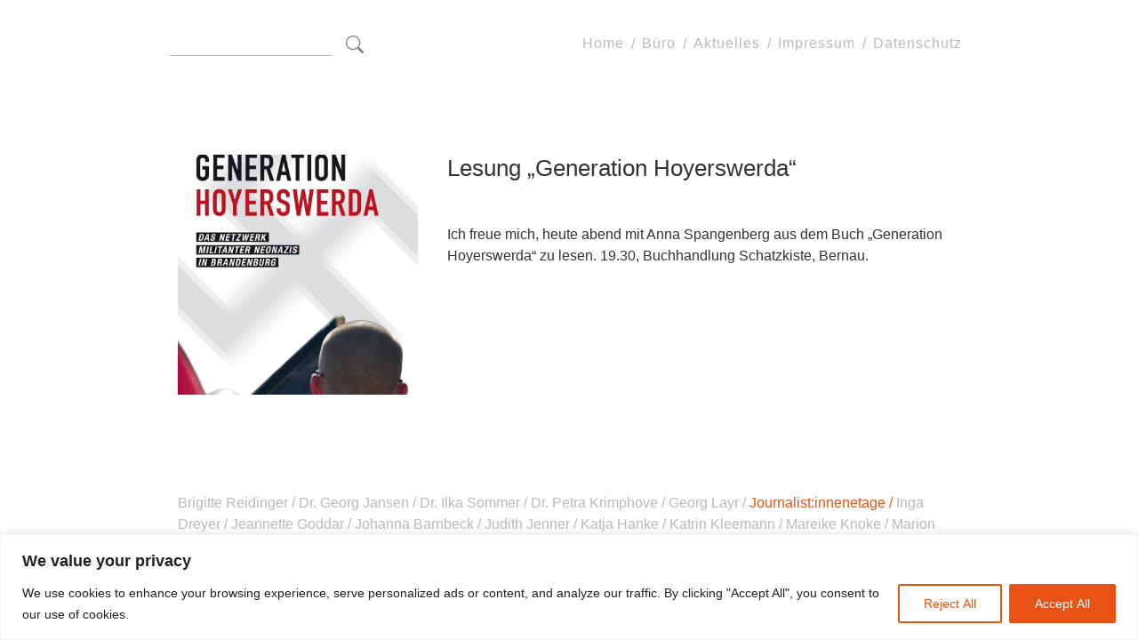

--- FILE ---
content_type: text/css
request_url: https://journalistenetage.de/wp-content/themes/x-journalistenetage/css/journalistenetage.css?ver=1.0.0
body_size: 10884
content:

/*
=================
TABLE OF CONTENTS
=================
- NAV
- PAGE GRID
- PAGE
- RESPONSIVE
*/


:root {
    --custom-green:#00CE73;
    --custom-red: #E85315;
    --custom-turquoise:#12E0C3;
    --custom-blue:#5312E0;
    --custom-lightblue:#00B8FF;
    --custom-grey:#bababa;
    --custom-darkergrey:#696969;
    --custom-black:#333;
}

html{
    font-size:100%;
    -webkit-text-size-adjust:100%;
}

* {
    font-family: Helvetica, 'Helvetica Neue', Arial, sans-serif;
    color: var(--custom-black);
    font-size: 16px;
}

a {
    color:var(--custom-lightblue);
}
/* external link 
div[id$="-content"] a[href*="//"]:not([href*="journalistenetage.de"])::after {
    content: "\2197";
	padding: 0 0 2px 2px;
}*/

body {
    background-color: #ffffff;
}
h1 {
    font-size:2.2rem;
}
h2 {
    font-size:1.8rem;
}
h3 {
    font-size:1.6rem;
}
h4 {
    font-size:1.4rem;
}

/* WordPress Core
-------------------------------------------------------------- */
.alignnone {
    margin: 5px 20px 20px 0;
}
 
.aligncenter,
div.aligncenter {
    display: block;
    margin: 5px auto 5px auto;
}
 
.alignright {
    float:right;
    margin: 5px 0 20px 20px;
}
 
.alignleft {
    float: left;
    margin: 5px 20px 20px 0;
}
 
a img.alignright {
    float: right;
    margin: 5px 0 20px 20px;
}
 
a img.alignnone {
    margin: 5px 20px 20px 0;
}
 
a img.alignleft {
    float: left;
    margin: 5px 20px 20px 0;
}
 
a img.aligncenter {
    display: block;
    margin-left: auto;
    margin-right: auto;
}
 
.wp-caption {
    background: #fff;
    border: 1px solid #f0f0f0;
    max-width: 96%; /* Image does not overflow the content area */
    padding: 5px 3px 10px;
    text-align: center;
}
 
.wp-caption.alignnone {
    margin: 5px 20px 20px 0;
}
 
.wp-caption.alignleft {
    margin: 5px 20px 20px 0;
}
 
.wp-caption.alignright {
    margin: 5px 0 20px 20px;
}
 
.wp-caption img {
    border: 0 none;
    height: auto;
    margin: 0;
    max-width: 98.5%;
    padding: 0;
    width: auto;
}
 
.wp-caption p.wp-caption-text {
    font-size: 11px;
    line-height: 17px;
    margin: 0;
    padding: 0 4px 5px;
}
 
/* Text meant only for screen readers. */
.screen-reader-text {
    border: 0;
    clip: rect(1px, 1px, 1px, 1px);
    clip-path: inset(50%);
    height: 1px;
    margin: -1px;
    overflow: hidden;
    padding: 0;
    position: absolute !important;
    width: 1px;
    word-wrap: normal !important; /* Many screen reader and browser combinations announce broken words as they would appear visually. */
}
 
.screen-reader-text:focus {
    background-color: #eee;
    clip: auto !important;
    clip-path: none;
    color: #444;
    display: block;
    font-size: 1em;
    height: auto;
    left: 5px;
    line-height: normal;
    padding: 15px 23px 14px;
    text-decoration: none;
    top: 5px;
    width: auto;
    z-index: 100000;
    /* Above WP toolbar. */
}

/*
===
NAV
===
*/

#site-navigation {
    clear: both;
    color: #bababa;
    line-height: 1.5;
    width: 100%;
    float: right;
    text-align: right;
    justify-content: space-between;
}
.navbar-header {
    float: right;
}
.navbar {
    padding:1rem 0rem;
}
.navbar-collapse {
    flex-grow:0;
}
#menu-header-menu {
    line-height: 1.5;
}

#menu-header-menu a,
#menu-header-menu span {
    color:#bababa;
}
#menu-header-menu a:hover,
#menu-header-menu span:hover {
    color: var(--custom-black);
    text-decoration: none;
}
.navbar-toggler {
    border:none;
}
#menu-header-menu > li > a {
    font-size: 1rem;
    font-weight: 400;
    letter-spacing: 1px;
    padding: 1.2rem 0.5rem;
}
#menu-header-menu li:last-child>span {
    display: none!important;
}
.current_page_item > a {
    color:var(--custom-black)!important;
}
@media only screen and (max-width:850px) {
    .navbar {
        padding:15px 0px 0px 0px;
    }
    #menu-header-menu {
        line-height: 2;
    }
    #menu-header-menu > li > a {
        font-size: 1.4rem;
    }
    #menu-header-menu li:last-child>span {
        display: inline-block!important;
    }
    .navbar-toggler-icon {
        width:2.4rem;
        height: 2.4rem;
    }
}

/*
======
SEARCH
======
*/

.navbar-brand {
    float:left;
}
#searchform {
    display: flex;
    flex-direction: row;
    align-content: center;
    align-items: center;
    padding: 15px 0px;
}

.custom-search-field {
    border:none;
    border-bottom: 1px solid #bababa;
    color: #bababa;
    display: flex;
}
.custom-search-field:focus-visible {
    outline: none;
    display: flex;
}

.custom-search-submit {
    background-image: url('data:image/svg+xml;utf8,<svg xmlns="http://www.w3.org/2000/svg" width="18" height="18" fill="grey" class="bi bi-search" viewBox="0 0 16 16"><path d="M11.742 10.344a6.5 6.5 0 1 0-1.397 1.398h-.001c.03.04.062.078.098.115l3.85 3.85a1 1 0 0 0 1.415-1.414l-3.85-3.85a1.007 1.007 0 0 0-.115-.1zM12 6.5a5.5 5.5 0 1 1-11 0 5.5 5.5 0 0 1 11 0z"/></svg>');
    background-repeat: no-repeat;
    background-position: center;
    background-size: contain;
    border:none;
    background-color: transparent;
    width:20px;
    height: 20px;
    color: #bababa;
    margin-left:15px;
}
.custom-search-submit:hover {
    width: 22px;
    height: 22px;
}
h2.entry-title > a {
    font-size:inherit;
}
.page-header {
    margin-bottom: 40px;
}

/*.custom-search-submit::before {
    content: "/f002";
    font-size: 16px;
}*/

/*
====
PAGE
==== 
*/

#site-container {
    margin:0 auto;
    max-width:960px;
    padding:0 15px;
    margin-bottom:40px;
}
#main {
    margin:100px auto 0 auto;
    padding: 75px 25px 0px 25px;
    clear: both;
}

#page_title,
.page-title > span {
    font-size: 2.2rem;
    color:var(--custom-grey);
    margin-bottom: 20px;
}
#page_title .firstWord {
    font-size: 2.2rem;
    color: var(--custom-red);
}

.page-content::-webkit-scrollbar {
    display: none;
}
.page-section {
    margin: 0px auto 0px auto;
}

.wp-block-img {
    transform: skew(0deg, 0deg);
    transition: transform .25s;
    will-change: transform;
}
@media only screen and (max-width:850px) {
    #site-container {
        padding:0px;
    }
    #main {
        padding:0px 15px;
        padding-top:75px;
    }
    .page-content {
        padding: 0px 15px;
    }
}

/*
==========
FRONT PAGE
==========
*/

.profile,
.profile a,
.profile span,
span.fp-journalisten {
    font-size: 1.8rem;
    font-weight: 500;
    color: var(--custom-grey);
}
.profile::after {
    content:'/'!important;
}
 .start-container:last-child .profile::after {
    content:''!important;
}
span.fp-journalisten {
    color: var(--custom-red);

}

#fp-categories {
    margin: 30px 0px 0px 0px;
}
.fp-category-names {
    margin: 0px 0px 0px 0px;
    font-weight:600;
    /* text-transform: uppercase; */
    color: var(--custom-red);
}
.fp-category-names>a {
    color: var(--custom-red);
}
@media only screen and (min-width:650px) and (max-width:850px) {
    #fp-content {
        padding: 0px 30px;
    }
}

/*
=========
AKTUELLES
=========
*/

#aktuelles_title {
    color:var(--custom-red);
    margin-bottom:1px;
}
#aktuelles_title>span {
    all:inherit;
}
.aktuelles-trenner {
    margin:0px 0px 50px 0px;
    border-top: 2px dotted var(--custom-darkergrey);
}
.aktuelles-categories {
    margin: -30px 0px 0px 0px;
}
.aktuelles-pub-info {
    font-weight: 600;
}
.pub-post-type {
    text-transform: uppercase;
}
.pub-post-date {
    font-weight: 400;
}
.pub-post-profile>a {
    color:var(--custom-black);
}
.pub-post-profile>a:hover {
    text-decoration: none;
}
.pub-img-container {
    background-color:white;
    background-position: center;
    background-size: cover;
    background-repeat: no-repeat;
    width:270px; 
    height:270px; 
    margin:0px 50px 50px 0px;
    display:flex;
    justify-content: center;
    align-items: center;
    overflow: hidden;
}
.beitrags-link:after {
    content: "\2197";
    font-size: 1rem;
    padding: 0 4px 2px 0px;
}
.beitrags-link {
    color:var(--custom-lightblue);
}
.publication-text {
    padding-bottom:30px;
}
.aktuelles-category-container {
    text-align: end;
    margin-top:-40px;
    margin-bottom: 80px;
}
.aktuelles-category-name {
    margin: 0px 0px 0px 0px;
    text-transform: uppercase;
    color: var(--custom-red);
}
.aktuelles-category-name>a {
    color: var(--custom-red);
}
#aktuelles-nav {
    margin-top: -25px;
    margin-bottom:40px;
    display: flex;
}
#aktuelles-nav>p {
    margin-left: auto;
    margin-right: auto;
}
#aktuelles-nav>p>span {
    margin:0px 15px;
}

@media only screen and (max-width:850px) {
    .single-text-content {
        margin-top: 20px;
    }
    .pub-img-container {
        margin-right: auto;
        margin-left: auto;
        width:250px; 
        height: 250px;
    }
    .publication-text {
        margin: 30px 0px 0px 0px;
    }
}

.aktuelles-img {
    overflow: hidden;
}

/*
========================
SINGLE CATEGORY ARCHIVE
========================
*/

#category-profiles {
    margin: 0px 0px 40px 0px;
}
span.profile-category.fp-journalisten {
    color:var(--custom-green);
}
/*
============
PROFILE_PAGE
============
*/
#profile-name {
    font-size: 2.2rem;
    color:var(--custom-lightblue);
    margin-bottom: 2.7rem;
}
#profile-title {
    font-size: 2.2rem;
    color:var(--custom-darkergrey);
}
#profile-flex-section {
    width:100%;
    display: flex;
    align-items:flex-end;
    justify-content: left;
    padding-bottom: 15px;
}
#author-archive-link {
    margin-left:auto;
    min-inline-size: fit-content;
}
#author-archive-link>a {
    color: var(--custom-red);
    font-size: 1.4;
    border: 2px solid var(--custom-red);
    padding:10px;
}
#author-archive-link>a:hover {
    box-shadow: 3px 2px 2px var(--custom-grey);
}
#profile-picture {
    width: 180px;
    height: 180px;
    background-position: center;
    background-repeat: no-repeat;
    background-size: cover;
    overflow: hidden;
}
#profiletabs {
    margin: 15px 0px 0px 0px;
}
#tablist {
    list-style-type: none;
    margin: 0 0 2rem 0;
    padding-inline-start: 0px;
    overflow: hidden;
    line-height: 1;
    border-bottom: 1px solid silver;
}
#tablist>li {
    float: right;
}
#tablist>li>a {
    display: block;
    text-align: center;
    color:var(--custom-black);
    font-size: 1.4rem;
    padding: 1rem 0 1rem 0.5rem;
    margin:0px;
    text-decoration: none;
  }
#profiletabs-1 {
    text-align:end;
}
.kontakt-p>p {
    margin-bottom:5px;
}
.ui-tabs-active>a {
    color: var(--custom-lightblue)!important;
}
/* #tablist>li>a:after {
    content:"/"!important;
    padding-left: 1.1rem;
  }
#tablist #ui-id-1:after {
    content:""!important;
  } */

/*
=======
FOOTER
=======
*/

#footer-container {
    margin-top:60px;
    padding: 0px 25px;
}

#footer-container>.profile>*,
#footer-container>.profile,
span.fp-journalisten.footer {
    font-size:1rem;
}

  /*
=============
HOVER EFFECTS
=============
*/
  a:hover {
    color:var(--custom-blue);
    text-decoration: none;
}
.profile>a:hover,
.fp-category-names>a:hover,
.aktuelles-category-name>a:hover {
    color: var(--custom-lightblue);
}